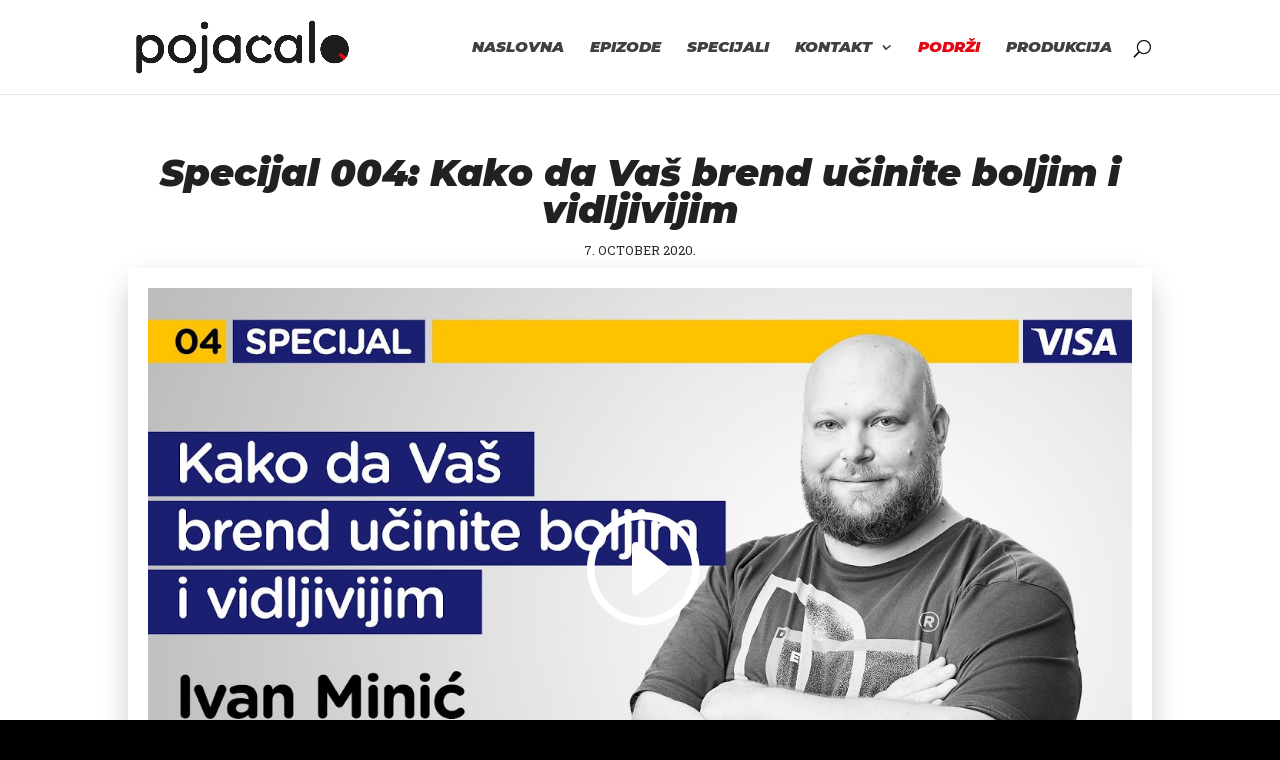

--- FILE ---
content_type: text/css
request_url: https://pojacalo.rs/wp-content/et-cache/538/et-core-unified-deferred-538.min.css?ver=1765664295
body_size: 2642
content:
.et_pb_section_0.et_pb_section{padding-top:0px;margin-top:0px}.et_pb_row_0,body #page-container .et-db #et-boc .et-l .et_pb_row_0.et_pb_row,body.et_pb_pagebuilder_layout.single #page-container #et-boc .et-l .et_pb_row_0.et_pb_row,body.et_pb_pagebuilder_layout.single.et_full_width_page #page-container #et-boc .et-l .et_pb_row_0.et_pb_row{width:90%}.et_pb_row_0:before{height:0px!important}.et_pb_row_0{margin-top:-55px!important}.et_pb_video_0{border-width:20px;border-color:#FFFFFF;box-shadow:0px 12px 30px -6px rgba(0,0,0,0.3)}.et_pb_video_0 .et_pb_video_overlay .et_pb_video_play{font-size:120px;line-height:120px;margin-top:-60px;margin-left:-60px}.et_pb_video_0 .et_pb_video_overlay_hover:hover{background-color:rgba(0,0,0,.6)}.et_pb_text_0,.et_pb_text_9{font-size:14px;background-color:#fff2a3;border-radius:5px 5px 5px 5px;overflow:hidden;padding-top:10px!important;padding-right:10px!important;padding-bottom:10px!important;padding-left:10px!important}.et_pb_text_8.et_pb_text{color:#000000!important}.et_pb_text_8{padding-bottom:15px!important}.et_pb_row_0.et_pb_row{padding-top:0px!important;margin-left:auto!important;margin-right:auto!important;padding-top:0px}.et_pb_row_1.et_pb_row,.et_pb_row_2.et_pb_row,.et_pb_row_3.et_pb_row,.et_pb_row_4.et_pb_row,.et_pb_row_5.et_pb_row{margin-left:auto!important;margin-right:auto!important}@media only screen and (min-width:981px){.et_pb_row_1,body #page-container .et-db #et-boc .et-l .et_pb_row_1.et_pb_row,body.et_pb_pagebuilder_layout.single #page-container #et-boc .et-l .et_pb_row_1.et_pb_row,body.et_pb_pagebuilder_layout.single.et_full_width_page #page-container #et-boc .et-l .et_pb_row_1.et_pb_row,.et_pb_row_2,body #page-container .et-db #et-boc .et-l .et_pb_row_2.et_pb_row,body.et_pb_pagebuilder_layout.single #page-container #et-boc .et-l .et_pb_row_2.et_pb_row,body.et_pb_pagebuilder_layout.single.et_full_width_page #page-container #et-boc .et-l .et_pb_row_2.et_pb_row,.et_pb_row_4,body #page-container .et-db #et-boc .et-l .et_pb_row_4.et_pb_row,body.et_pb_pagebuilder_layout.single #page-container #et-boc .et-l .et_pb_row_4.et_pb_row,body.et_pb_pagebuilder_layout.single.et_full_width_page #page-container #et-boc .et-l .et_pb_row_4.et_pb_row,.et_pb_row_5,body #page-container .et-db #et-boc .et-l .et_pb_row_5.et_pb_row,body.et_pb_pagebuilder_layout.single #page-container #et-boc .et-l .et_pb_row_5.et_pb_row,body.et_pb_pagebuilder_layout.single.et_full_width_page #page-container #et-boc .et-l .et_pb_row_5.et_pb_row{width:950px}}@media only screen and (max-width:767px){.et_pb_section_0.et_pb_section{margin-top:0px}.et_pb_row_0.et_pb_row{margin-top:0px!important}}